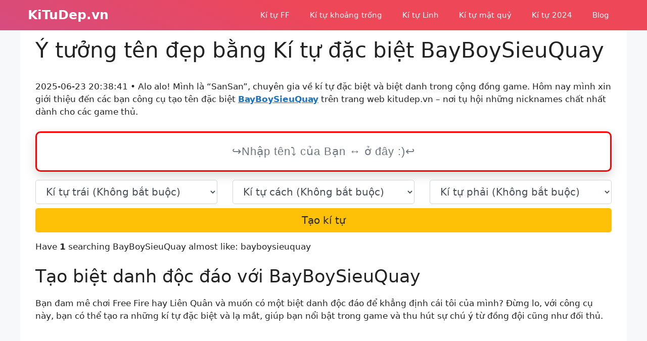

--- FILE ---
content_type: text/html; charset=UTF-8
request_url: https://kitudep.vn/bayboysieuquay
body_size: 15389
content:
<!DOCTYPE html>
<html lang="vi" prefix="og: https://ogp.me/ns#">
<head>
	<meta charset="UTF-8">
	<meta name="viewport" content="width=device-width, initial-scale=1">
<!-- Tối ưu hóa công cụ tìm kiếm bởi Rank Math - https://rankmath.com/ -->
<title>Kí tự đẹp BayBoySieuQuay: ⁴BⒶÿBσуSί3մQⓤᴀʎ☏, ☆BαⓨBŐＹSιҽuQÚคŶ︵⁹¹</title>
<meta name="description" content="Tặng bạn Kí tự đặc biệt BayBoySieuQuay ❤❤❤ tại Kitudep.vn. Sao chép kí tự BayBoySieuQuay hữu ích."/>
<meta name="robots" content="follow, index"/>
<meta property="og:locale" content="vi_VN" />
<meta property="og:type" content="article" />
<meta property="og:title" content="Kí tự đẹp BayBoySieuQuay: ⁴BⒶÿBσуSί3մQⓤᴀʎ☏, ☆BαⓨBŐＹSιҽuQÚคŶ︵⁹¹" />
<meta property="og:description" content="Tặng bạn Kí tự đặc biệt BayBoySieuQuay ❤❤❤ tại Kitudep.vn. Sao chép kí tự BayBoySieuQuay hữu ích." />
<meta property="og:site_name" content="KiTuDep.vn" />
<meta name="twitter:card" content="summary_large_image" />
<meta name="twitter:title" content="Kí tự đẹp BayBoySieuQuay: ⁴BⒶÿBσуSί3մQⓤᴀʎ☏, ☆BαⓨBŐＹSιҽuQÚคŶ︵⁹¹" />
<meta name="twitter:description" content="Tặng bạn Kí tự đặc biệt BayBoySieuQuay ❤❤❤ tại Kitudep.vn. Sao chép kí tự BayBoySieuQuay hữu ích." />
<meta name="twitter:label1" content="Thời gian để đọc" />
<meta name="twitter:data1" content="3 phút" />
<script type="application/ld+json" class="rank-math-schema">{"@context":"https://schema.org","@graph":[{"@type":["Person","Organization"],"@id":"https://kitudep.vn/#person","name":"KiTuDep.vn"},{"@type":"WebSite","@id":"https://kitudep.vn/#website","url":"https://kitudep.vn","name":"KiTuDep.vn","publisher":{"@id":"https://kitudep.vn/#person"},"inLanguage":"vi"},{"@type":"WebPage","@id":"#webpage","url":"","name":"K\u00ed t\u1ef1 \u0111\u1eb9p BayBoySieuQuay: \u2074B\u24b6\u00ffB\u03c3\u0443S\u03af3\u0574Q\u24e4\u1d00\u028e\u260f, \u2606B\u03b1\u24e8B\u0150\uff39S\u03b9\u04bduQ\u00da\u0e04\u0176\ufe35\u2079\u00b9","datePublished":"2022-10-23T10:45:48+07:00","dateModified":"2024-01-16T10:45:19+07:00","isPartOf":{"@id":"https://kitudep.vn/#website"},"inLanguage":"vi"},{"@type":"Person","@id":"https://kitudep.vn/author/kitudep","name":"kitudep","url":"https://kitudep.vn/author/kitudep","image":{"@type":"ImageObject","@id":"https://secure.gravatar.com/avatar/aa991ba736e297cb0d21fc7626037032cface42103dc6015bb81a2ac1ff2d290?s=96&amp;d=mm&amp;r=g","url":"https://secure.gravatar.com/avatar/aa991ba736e297cb0d21fc7626037032cface42103dc6015bb81a2ac1ff2d290?s=96&amp;d=mm&amp;r=g","caption":"kitudep","inLanguage":"vi"},"sameAs":["https://kitudep.vn"]},{"@type":"Article","headline":"K\u00ed t\u1ef1 \u0111\u1eb9p BayBoySieuQuay: \u2074B\u24b6\u00ffB\u03c3\u0443S\u03af3\u0574Q\u24e4\u1d00\u028e\u260f, \u2606B\u03b1\u24e8B\u0150\uff39S\u03b9\u04bduQ\u00da\u0e04\u0176\ufe35\u2079\u00b9","datePublished":"2022-10-23T10:45:48+07:00","dateModified":"2024-01-16T10:45:19+07:00","author":{"@id":"https://kitudep.vn/author/kitudep","name":"kitudep"},"publisher":{"@id":"https://kitudep.vn/#person"},"description":"T\u1eb7ng b\u1ea1n K\u00ed t\u1ef1 \u0111\u1eb7c bi\u1ec7t BayBoySieuQuay \u2764\u2764\u2764 t\u1ea1i Kitudep.vn. Sao ch\u00e9p k\u00ed t\u1ef1 BayBoySieuQuay h\u1eefu \u00edch.","name":"K\u00ed t\u1ef1 \u0111\u1eb9p BayBoySieuQuay: \u2074B\u24b6\u00ffB\u03c3\u0443S\u03af3\u0574Q\u24e4\u1d00\u028e\u260f, \u2606B\u03b1\u24e8B\u0150\uff39S\u03b9\u04bduQ\u00da\u0e04\u0176\ufe35\u2079\u00b9","@id":"#richSnippet","isPartOf":{"@id":"#webpage"},"inLanguage":"vi","mainEntityOfPage":{"@id":"#webpage"}}]}</script>
<!-- /Plugin SEO WordPress Rank Math -->

<link rel='dns-prefetch' href='//stackpath.bootstrapcdn.com' />

<link rel="alternate" type="application/rss+xml" title="Dòng thông tin KiTuDep.vn &raquo;" href="https://kitudep.vn/feed" />
<link rel="alternate" type="application/rss+xml" title="KiTuDep.vn &raquo; Dòng bình luận" href="https://kitudep.vn/comments/feed" />
<link rel="canonical" href="https://kitudep.vn">
<link rel="alternate" hreflang="vi" href="https://kitudep.vn">
<meta property="og:url" content="https://kitudep.vn"/>
<link rel="alternate" title="oNhúng (JSON)" type="application/json+oembed" href="https://kitudep.vn/wp-json/oembed/1.0/embed?url=https%3A%2F%2Fkitudep.vn%2Fgoi-y" />
<link rel="alternate" title="oNhúng (XML)" type="text/xml+oembed" href="https://kitudep.vn/wp-json/oembed/1.0/embed?url=https%3A%2F%2Fkitudep.vn%2Fgoi-y&#038;format=xml" />
<style id='wp-img-auto-sizes-contain-inline-css'>
img:is([sizes=auto i],[sizes^="auto," i]){contain-intrinsic-size:3000px 1500px}
/*# sourceURL=wp-img-auto-sizes-contain-inline-css */
</style>
<style id='wp-block-library-inline-css'>
:root{--wp-block-synced-color:#7a00df;--wp-block-synced-color--rgb:122,0,223;--wp-bound-block-color:var(--wp-block-synced-color);--wp-editor-canvas-background:#ddd;--wp-admin-theme-color:#007cba;--wp-admin-theme-color--rgb:0,124,186;--wp-admin-theme-color-darker-10:#006ba1;--wp-admin-theme-color-darker-10--rgb:0,107,160.5;--wp-admin-theme-color-darker-20:#005a87;--wp-admin-theme-color-darker-20--rgb:0,90,135;--wp-admin-border-width-focus:2px}@media (min-resolution:192dpi){:root{--wp-admin-border-width-focus:1.5px}}.wp-element-button{cursor:pointer}:root .has-very-light-gray-background-color{background-color:#eee}:root .has-very-dark-gray-background-color{background-color:#313131}:root .has-very-light-gray-color{color:#eee}:root .has-very-dark-gray-color{color:#313131}:root .has-vivid-green-cyan-to-vivid-cyan-blue-gradient-background{background:linear-gradient(135deg,#00d084,#0693e3)}:root .has-purple-crush-gradient-background{background:linear-gradient(135deg,#34e2e4,#4721fb 50%,#ab1dfe)}:root .has-hazy-dawn-gradient-background{background:linear-gradient(135deg,#faaca8,#dad0ec)}:root .has-subdued-olive-gradient-background{background:linear-gradient(135deg,#fafae1,#67a671)}:root .has-atomic-cream-gradient-background{background:linear-gradient(135deg,#fdd79a,#004a59)}:root .has-nightshade-gradient-background{background:linear-gradient(135deg,#330968,#31cdcf)}:root .has-midnight-gradient-background{background:linear-gradient(135deg,#020381,#2874fc)}:root{--wp--preset--font-size--normal:16px;--wp--preset--font-size--huge:42px}.has-regular-font-size{font-size:1em}.has-larger-font-size{font-size:2.625em}.has-normal-font-size{font-size:var(--wp--preset--font-size--normal)}.has-huge-font-size{font-size:var(--wp--preset--font-size--huge)}.has-text-align-center{text-align:center}.has-text-align-left{text-align:left}.has-text-align-right{text-align:right}.has-fit-text{white-space:nowrap!important}#end-resizable-editor-section{display:none}.aligncenter{clear:both}.items-justified-left{justify-content:flex-start}.items-justified-center{justify-content:center}.items-justified-right{justify-content:flex-end}.items-justified-space-between{justify-content:space-between}.screen-reader-text{border:0;clip-path:inset(50%);height:1px;margin:-1px;overflow:hidden;padding:0;position:absolute;width:1px;word-wrap:normal!important}.screen-reader-text:focus{background-color:#ddd;clip-path:none;color:#444;display:block;font-size:1em;height:auto;left:5px;line-height:normal;padding:15px 23px 14px;text-decoration:none;top:5px;width:auto;z-index:100000}html :where(.has-border-color){border-style:solid}html :where([style*=border-top-color]){border-top-style:solid}html :where([style*=border-right-color]){border-right-style:solid}html :where([style*=border-bottom-color]){border-bottom-style:solid}html :where([style*=border-left-color]){border-left-style:solid}html :where([style*=border-width]){border-style:solid}html :where([style*=border-top-width]){border-top-style:solid}html :where([style*=border-right-width]){border-right-style:solid}html :where([style*=border-bottom-width]){border-bottom-style:solid}html :where([style*=border-left-width]){border-left-style:solid}html :where(img[class*=wp-image-]){height:auto;max-width:100%}:where(figure){margin:0 0 1em}html :where(.is-position-sticky){--wp-admin--admin-bar--position-offset:var(--wp-admin--admin-bar--height,0px)}@media screen and (max-width:600px){html :where(.is-position-sticky){--wp-admin--admin-bar--position-offset:0px}}

/*# sourceURL=wp-block-library-inline-css */
</style><style id='wp-block-paragraph-inline-css'>
.is-small-text{font-size:.875em}.is-regular-text{font-size:1em}.is-large-text{font-size:2.25em}.is-larger-text{font-size:3em}.has-drop-cap:not(:focus):first-letter{float:left;font-size:8.4em;font-style:normal;font-weight:100;line-height:.68;margin:.05em .1em 0 0;text-transform:uppercase}body.rtl .has-drop-cap:not(:focus):first-letter{float:none;margin-left:.1em}p.has-drop-cap.has-background{overflow:hidden}:root :where(p.has-background){padding:1.25em 2.375em}:where(p.has-text-color:not(.has-link-color)) a{color:inherit}p.has-text-align-left[style*="writing-mode:vertical-lr"],p.has-text-align-right[style*="writing-mode:vertical-rl"]{rotate:180deg}
/*# sourceURL=https://kitudep.vn/wp-includes/blocks/paragraph/style.min.css */
</style>
<style id='global-styles-inline-css'>
:root{--wp--preset--aspect-ratio--square: 1;--wp--preset--aspect-ratio--4-3: 4/3;--wp--preset--aspect-ratio--3-4: 3/4;--wp--preset--aspect-ratio--3-2: 3/2;--wp--preset--aspect-ratio--2-3: 2/3;--wp--preset--aspect-ratio--16-9: 16/9;--wp--preset--aspect-ratio--9-16: 9/16;--wp--preset--color--black: #000000;--wp--preset--color--cyan-bluish-gray: #abb8c3;--wp--preset--color--white: #ffffff;--wp--preset--color--pale-pink: #f78da7;--wp--preset--color--vivid-red: #cf2e2e;--wp--preset--color--luminous-vivid-orange: #ff6900;--wp--preset--color--luminous-vivid-amber: #fcb900;--wp--preset--color--light-green-cyan: #7bdcb5;--wp--preset--color--vivid-green-cyan: #00d084;--wp--preset--color--pale-cyan-blue: #8ed1fc;--wp--preset--color--vivid-cyan-blue: #0693e3;--wp--preset--color--vivid-purple: #9b51e0;--wp--preset--color--contrast: var(--contrast);--wp--preset--color--contrast-2: var(--contrast-2);--wp--preset--color--contrast-3: var(--contrast-3);--wp--preset--color--base: var(--base);--wp--preset--color--base-2: var(--base-2);--wp--preset--color--base-3: var(--base-3);--wp--preset--color--accent: var(--accent);--wp--preset--gradient--vivid-cyan-blue-to-vivid-purple: linear-gradient(135deg,rgb(6,147,227) 0%,rgb(155,81,224) 100%);--wp--preset--gradient--light-green-cyan-to-vivid-green-cyan: linear-gradient(135deg,rgb(122,220,180) 0%,rgb(0,208,130) 100%);--wp--preset--gradient--luminous-vivid-amber-to-luminous-vivid-orange: linear-gradient(135deg,rgb(252,185,0) 0%,rgb(255,105,0) 100%);--wp--preset--gradient--luminous-vivid-orange-to-vivid-red: linear-gradient(135deg,rgb(255,105,0) 0%,rgb(207,46,46) 100%);--wp--preset--gradient--very-light-gray-to-cyan-bluish-gray: linear-gradient(135deg,rgb(238,238,238) 0%,rgb(169,184,195) 100%);--wp--preset--gradient--cool-to-warm-spectrum: linear-gradient(135deg,rgb(74,234,220) 0%,rgb(151,120,209) 20%,rgb(207,42,186) 40%,rgb(238,44,130) 60%,rgb(251,105,98) 80%,rgb(254,248,76) 100%);--wp--preset--gradient--blush-light-purple: linear-gradient(135deg,rgb(255,206,236) 0%,rgb(152,150,240) 100%);--wp--preset--gradient--blush-bordeaux: linear-gradient(135deg,rgb(254,205,165) 0%,rgb(254,45,45) 50%,rgb(107,0,62) 100%);--wp--preset--gradient--luminous-dusk: linear-gradient(135deg,rgb(255,203,112) 0%,rgb(199,81,192) 50%,rgb(65,88,208) 100%);--wp--preset--gradient--pale-ocean: linear-gradient(135deg,rgb(255,245,203) 0%,rgb(182,227,212) 50%,rgb(51,167,181) 100%);--wp--preset--gradient--electric-grass: linear-gradient(135deg,rgb(202,248,128) 0%,rgb(113,206,126) 100%);--wp--preset--gradient--midnight: linear-gradient(135deg,rgb(2,3,129) 0%,rgb(40,116,252) 100%);--wp--preset--font-size--small: 13px;--wp--preset--font-size--medium: 20px;--wp--preset--font-size--large: 36px;--wp--preset--font-size--x-large: 42px;--wp--preset--spacing--20: 0.44rem;--wp--preset--spacing--30: 0.67rem;--wp--preset--spacing--40: 1rem;--wp--preset--spacing--50: 1.5rem;--wp--preset--spacing--60: 2.25rem;--wp--preset--spacing--70: 3.38rem;--wp--preset--spacing--80: 5.06rem;--wp--preset--shadow--natural: 6px 6px 9px rgba(0, 0, 0, 0.2);--wp--preset--shadow--deep: 12px 12px 50px rgba(0, 0, 0, 0.4);--wp--preset--shadow--sharp: 6px 6px 0px rgba(0, 0, 0, 0.2);--wp--preset--shadow--outlined: 6px 6px 0px -3px rgb(255, 255, 255), 6px 6px rgb(0, 0, 0);--wp--preset--shadow--crisp: 6px 6px 0px rgb(0, 0, 0);}:where(.is-layout-flex){gap: 0.5em;}:where(.is-layout-grid){gap: 0.5em;}body .is-layout-flex{display: flex;}.is-layout-flex{flex-wrap: wrap;align-items: center;}.is-layout-flex > :is(*, div){margin: 0;}body .is-layout-grid{display: grid;}.is-layout-grid > :is(*, div){margin: 0;}:where(.wp-block-columns.is-layout-flex){gap: 2em;}:where(.wp-block-columns.is-layout-grid){gap: 2em;}:where(.wp-block-post-template.is-layout-flex){gap: 1.25em;}:where(.wp-block-post-template.is-layout-grid){gap: 1.25em;}.has-black-color{color: var(--wp--preset--color--black) !important;}.has-cyan-bluish-gray-color{color: var(--wp--preset--color--cyan-bluish-gray) !important;}.has-white-color{color: var(--wp--preset--color--white) !important;}.has-pale-pink-color{color: var(--wp--preset--color--pale-pink) !important;}.has-vivid-red-color{color: var(--wp--preset--color--vivid-red) !important;}.has-luminous-vivid-orange-color{color: var(--wp--preset--color--luminous-vivid-orange) !important;}.has-luminous-vivid-amber-color{color: var(--wp--preset--color--luminous-vivid-amber) !important;}.has-light-green-cyan-color{color: var(--wp--preset--color--light-green-cyan) !important;}.has-vivid-green-cyan-color{color: var(--wp--preset--color--vivid-green-cyan) !important;}.has-pale-cyan-blue-color{color: var(--wp--preset--color--pale-cyan-blue) !important;}.has-vivid-cyan-blue-color{color: var(--wp--preset--color--vivid-cyan-blue) !important;}.has-vivid-purple-color{color: var(--wp--preset--color--vivid-purple) !important;}.has-black-background-color{background-color: var(--wp--preset--color--black) !important;}.has-cyan-bluish-gray-background-color{background-color: var(--wp--preset--color--cyan-bluish-gray) !important;}.has-white-background-color{background-color: var(--wp--preset--color--white) !important;}.has-pale-pink-background-color{background-color: var(--wp--preset--color--pale-pink) !important;}.has-vivid-red-background-color{background-color: var(--wp--preset--color--vivid-red) !important;}.has-luminous-vivid-orange-background-color{background-color: var(--wp--preset--color--luminous-vivid-orange) !important;}.has-luminous-vivid-amber-background-color{background-color: var(--wp--preset--color--luminous-vivid-amber) !important;}.has-light-green-cyan-background-color{background-color: var(--wp--preset--color--light-green-cyan) !important;}.has-vivid-green-cyan-background-color{background-color: var(--wp--preset--color--vivid-green-cyan) !important;}.has-pale-cyan-blue-background-color{background-color: var(--wp--preset--color--pale-cyan-blue) !important;}.has-vivid-cyan-blue-background-color{background-color: var(--wp--preset--color--vivid-cyan-blue) !important;}.has-vivid-purple-background-color{background-color: var(--wp--preset--color--vivid-purple) !important;}.has-black-border-color{border-color: var(--wp--preset--color--black) !important;}.has-cyan-bluish-gray-border-color{border-color: var(--wp--preset--color--cyan-bluish-gray) !important;}.has-white-border-color{border-color: var(--wp--preset--color--white) !important;}.has-pale-pink-border-color{border-color: var(--wp--preset--color--pale-pink) !important;}.has-vivid-red-border-color{border-color: var(--wp--preset--color--vivid-red) !important;}.has-luminous-vivid-orange-border-color{border-color: var(--wp--preset--color--luminous-vivid-orange) !important;}.has-luminous-vivid-amber-border-color{border-color: var(--wp--preset--color--luminous-vivid-amber) !important;}.has-light-green-cyan-border-color{border-color: var(--wp--preset--color--light-green-cyan) !important;}.has-vivid-green-cyan-border-color{border-color: var(--wp--preset--color--vivid-green-cyan) !important;}.has-pale-cyan-blue-border-color{border-color: var(--wp--preset--color--pale-cyan-blue) !important;}.has-vivid-cyan-blue-border-color{border-color: var(--wp--preset--color--vivid-cyan-blue) !important;}.has-vivid-purple-border-color{border-color: var(--wp--preset--color--vivid-purple) !important;}.has-vivid-cyan-blue-to-vivid-purple-gradient-background{background: var(--wp--preset--gradient--vivid-cyan-blue-to-vivid-purple) !important;}.has-light-green-cyan-to-vivid-green-cyan-gradient-background{background: var(--wp--preset--gradient--light-green-cyan-to-vivid-green-cyan) !important;}.has-luminous-vivid-amber-to-luminous-vivid-orange-gradient-background{background: var(--wp--preset--gradient--luminous-vivid-amber-to-luminous-vivid-orange) !important;}.has-luminous-vivid-orange-to-vivid-red-gradient-background{background: var(--wp--preset--gradient--luminous-vivid-orange-to-vivid-red) !important;}.has-very-light-gray-to-cyan-bluish-gray-gradient-background{background: var(--wp--preset--gradient--very-light-gray-to-cyan-bluish-gray) !important;}.has-cool-to-warm-spectrum-gradient-background{background: var(--wp--preset--gradient--cool-to-warm-spectrum) !important;}.has-blush-light-purple-gradient-background{background: var(--wp--preset--gradient--blush-light-purple) !important;}.has-blush-bordeaux-gradient-background{background: var(--wp--preset--gradient--blush-bordeaux) !important;}.has-luminous-dusk-gradient-background{background: var(--wp--preset--gradient--luminous-dusk) !important;}.has-pale-ocean-gradient-background{background: var(--wp--preset--gradient--pale-ocean) !important;}.has-electric-grass-gradient-background{background: var(--wp--preset--gradient--electric-grass) !important;}.has-midnight-gradient-background{background: var(--wp--preset--gradient--midnight) !important;}.has-small-font-size{font-size: var(--wp--preset--font-size--small) !important;}.has-medium-font-size{font-size: var(--wp--preset--font-size--medium) !important;}.has-large-font-size{font-size: var(--wp--preset--font-size--large) !important;}.has-x-large-font-size{font-size: var(--wp--preset--font-size--x-large) !important;}
/*# sourceURL=global-styles-inline-css */
</style>

<style id='classic-theme-styles-inline-css'>
/*! This file is auto-generated */
.wp-block-button__link{color:#fff;background-color:#32373c;border-radius:9999px;box-shadow:none;text-decoration:none;padding:calc(.667em + 2px) calc(1.333em + 2px);font-size:1.125em}.wp-block-file__button{background:#32373c;color:#fff;text-decoration:none}
/*# sourceURL=/wp-includes/css/classic-themes.min.css */
</style>
<link rel='stylesheet' id='nickname-theme-css' href='https://kitudep.vn/wp-content/plugins/nicknames/assets/nickname.css?ver=1.0.6.9.5.1' media='all' />
<link rel='stylesheet' id='nickname-style-css' href='https://kitudep.vn/wp-content/plugins/nicknames/themes/full-custom/style.css?ver=1.0.6.9.5.1' media='all' />
<link rel='stylesheet' id='bootstrap4-css' href='https://stackpath.bootstrapcdn.com/bootstrap/4.1.1/css/bootstrap.min.css?ver=6.9' media='all' />
<link rel='stylesheet' id='generate-widget-areas-css' href='https://kitudep.vn/wp-content/themes/generatepress/assets/css/components/widget-areas.min.css?ver=3.3.0' media='all' />
<link rel='stylesheet' id='generate-style-css' href='https://kitudep.vn/wp-content/themes/generatepress/assets/css/main.min.css?ver=3.3.0' media='all' />
<style id='generate-style-inline-css'>
body{background-color:var(--base-2);color:var(--contrast);}a{color:var(--accent);}a{text-decoration:underline;}.entry-title a, .site-branding a, a.button, .wp-block-button__link, .main-navigation a{text-decoration:none;}a:hover, a:focus, a:active{color:var(--contrast);}.wp-block-group__inner-container{max-width:1200px;margin-left:auto;margin-right:auto;}:root{--contrast:#222222;--contrast-2:#575760;--contrast-3:#b2b2be;--base:#f0f0f0;--base-2:#f7f8f9;--base-3:#ffffff;--accent:#1e73be;}:root .has-contrast-color{color:var(--contrast);}:root .has-contrast-background-color{background-color:var(--contrast);}:root .has-contrast-2-color{color:var(--contrast-2);}:root .has-contrast-2-background-color{background-color:var(--contrast-2);}:root .has-contrast-3-color{color:var(--contrast-3);}:root .has-contrast-3-background-color{background-color:var(--contrast-3);}:root .has-base-color{color:var(--base);}:root .has-base-background-color{background-color:var(--base);}:root .has-base-2-color{color:var(--base-2);}:root .has-base-2-background-color{background-color:var(--base-2);}:root .has-base-3-color{color:var(--base-3);}:root .has-base-3-background-color{background-color:var(--base-3);}:root .has-accent-color{color:var(--accent);}:root .has-accent-background-color{background-color:var(--accent);}.top-bar{background-color:#636363;color:#ffffff;}.top-bar a{color:#ffffff;}.top-bar a:hover{color:#303030;}.site-header{background-color:var(--base-3);}.main-title a,.main-title a:hover{color:var(--base-3);}.site-description{color:var(--contrast-2);}.main-navigation,.main-navigation ul ul{background-color:rgba(255,255,255,0);}.main-navigation .main-nav ul li a, .main-navigation .menu-toggle, .main-navigation .menu-bar-items{color:var(--base-3);}.main-navigation .main-nav ul li:not([class*="current-menu-"]):hover > a, .main-navigation .main-nav ul li:not([class*="current-menu-"]):focus > a, .main-navigation .main-nav ul li.sfHover:not([class*="current-menu-"]) > a, .main-navigation .menu-bar-item:hover > a, .main-navigation .menu-bar-item.sfHover > a{color:var(--base-3);}button.menu-toggle:hover,button.menu-toggle:focus{color:var(--base-3);}.main-navigation .main-nav ul li[class*="current-menu-"] > a{color:var(--base-3);}.navigation-search input[type="search"],.navigation-search input[type="search"]:active, .navigation-search input[type="search"]:focus, .main-navigation .main-nav ul li.search-item.active > a, .main-navigation .menu-bar-items .search-item.active > a{color:var(--base-3);}.main-navigation ul ul{background-color:var(--base);}.separate-containers .inside-article, .separate-containers .comments-area, .separate-containers .page-header, .one-container .container, .separate-containers .paging-navigation, .inside-page-header{background-color:var(--base-3);}.entry-title a{color:var(--contrast);}.entry-title a:hover{color:var(--contrast-2);}.entry-meta{color:var(--contrast-2);}.sidebar .widget{background-color:var(--base-3);}.footer-widgets{background-color:var(--base-3);}.site-info{color:var(--base-3);background-color:var(--contrast-3);}.site-info a{color:var(--base-3);}input[type="text"],input[type="email"],input[type="url"],input[type="password"],input[type="search"],input[type="tel"],input[type="number"],textarea,select{color:var(--contrast);background-color:var(--base-2);border-color:var(--base);}input[type="text"]:focus,input[type="email"]:focus,input[type="url"]:focus,input[type="password"]:focus,input[type="search"]:focus,input[type="tel"]:focus,input[type="number"]:focus,textarea:focus,select:focus{color:var(--contrast);background-color:var(--base-2);border-color:var(--contrast-3);}button,html input[type="button"],input[type="reset"],input[type="submit"],a.button,a.wp-block-button__link:not(.has-background){color:#ffffff;background-color:#55555e;}button:hover,html input[type="button"]:hover,input[type="reset"]:hover,input[type="submit"]:hover,a.button:hover,button:focus,html input[type="button"]:focus,input[type="reset"]:focus,input[type="submit"]:focus,a.button:focus,a.wp-block-button__link:not(.has-background):active,a.wp-block-button__link:not(.has-background):focus,a.wp-block-button__link:not(.has-background):hover{color:#ffffff;background-color:#3f4047;}a.generate-back-to-top{background-color:rgba( 0,0,0,0.4 );color:#ffffff;}a.generate-back-to-top:hover,a.generate-back-to-top:focus{background-color:rgba( 0,0,0,0.6 );color:#ffffff;}:root{--gp-search-modal-bg-color:var(--base-3);--gp-search-modal-text-color:var(--contrast);--gp-search-modal-overlay-bg-color:rgba(0,0,0,0.2);}@media (max-width: 768px){.main-navigation .menu-bar-item:hover > a, .main-navigation .menu-bar-item.sfHover > a{background:none;color:var(--base-3);}}.inside-header{padding:0px 15px 0px 15px;}.nav-below-header .main-navigation .inside-navigation.grid-container, .nav-above-header .main-navigation .inside-navigation.grid-container{padding:0px 5px 0px 5px;}.separate-containers .inside-article, .separate-containers .comments-area, .separate-containers .page-header, .separate-containers .paging-navigation, .one-container .site-content, .inside-page-header{padding:15px;}.site-main .wp-block-group__inner-container{padding:15px;}.separate-containers .paging-navigation{padding-top:20px;padding-bottom:20px;}.entry-content .alignwide, body:not(.no-sidebar) .entry-content .alignfull{margin-left:-15px;width:calc(100% + 30px);max-width:calc(100% + 30px);}.one-container.right-sidebar .site-main,.one-container.both-right .site-main{margin-right:15px;}.one-container.left-sidebar .site-main,.one-container.both-left .site-main{margin-left:15px;}.one-container.both-sidebars .site-main{margin:0px 15px 0px 15px;}.one-container.archive .post:not(:last-child):not(.is-loop-template-item), .one-container.blog .post:not(:last-child):not(.is-loop-template-item){padding-bottom:15px;}.rtl .menu-item-has-children .dropdown-menu-toggle{padding-left:20px;}.rtl .main-navigation .main-nav ul li.menu-item-has-children > a{padding-right:20px;}.widget-area .widget{padding:15px;}.footer-widgets-container{padding:15px;}.inside-site-info{padding:15px;}@media (max-width:768px){.separate-containers .inside-article, .separate-containers .comments-area, .separate-containers .page-header, .separate-containers .paging-navigation, .one-container .site-content, .inside-page-header{padding:0px;}.site-main .wp-block-group__inner-container{padding:0px;}.inside-top-bar{padding-right:30px;padding-left:30px;}.inside-header{padding-right:30px;padding-left:30px;}.widget-area .widget{padding-top:30px;padding-right:30px;padding-bottom:30px;padding-left:30px;}.footer-widgets-container{padding-top:30px;padding-right:30px;padding-bottom:30px;padding-left:30px;}.inside-site-info{padding-right:30px;padding-left:30px;}.entry-content .alignwide, body:not(.no-sidebar) .entry-content .alignfull{margin-left:-0px;width:calc(100% + 0px);max-width:calc(100% + 0px);}.one-container .site-main .paging-navigation{margin-bottom:20px;}}/* End cached CSS */.is-right-sidebar{width:30%;}.is-left-sidebar{width:30%;}.site-content .content-area{width:100%;}@media (max-width: 768px){.main-navigation .menu-toggle,.sidebar-nav-mobile:not(#sticky-placeholder){display:block;}.main-navigation ul,.gen-sidebar-nav,.main-navigation:not(.slideout-navigation):not(.toggled) .main-nav > ul,.has-inline-mobile-toggle #site-navigation .inside-navigation > *:not(.navigation-search):not(.main-nav){display:none;}.nav-align-right .inside-navigation,.nav-align-center .inside-navigation{justify-content:space-between;}.has-inline-mobile-toggle .mobile-menu-control-wrapper{display:flex;flex-wrap:wrap;}.has-inline-mobile-toggle .inside-header{flex-direction:row;text-align:left;flex-wrap:wrap;}.has-inline-mobile-toggle .header-widget,.has-inline-mobile-toggle #site-navigation{flex-basis:100%;}.nav-float-left .has-inline-mobile-toggle #site-navigation{order:10;}}
.dynamic-author-image-rounded{border-radius:100%;}.dynamic-featured-image, .dynamic-author-image{vertical-align:middle;}.one-container.blog .dynamic-content-template:not(:last-child), .one-container.archive .dynamic-content-template:not(:last-child){padding-bottom:0px;}.dynamic-entry-excerpt > p:last-child{margin-bottom:0px;}
/*# sourceURL=generate-style-inline-css */
</style>
<link rel='stylesheet' id='generate-offside-css' href='https://kitudep.vn/wp-content/plugins/gp-premium/menu-plus/functions/css/offside.min.css?ver=2.1.2' media='all' />
<style id='generate-offside-inline-css'>
.slideout-navigation, .slideout-navigation a{color:var(--base-3);}.slideout-navigation button.slideout-exit{color:var(--base-3);padding-left:20px;padding-right:20px;}.slide-opened nav.toggled .menu-toggle:before{display:none;}@media (max-width: 768px){.menu-bar-item.slideout-toggle{display:none;}}
/*# sourceURL=generate-offside-inline-css */
</style>
<script src="https://kitudep.vn/wp-includes/js/jquery/jquery.min.js?ver=3.7.1" id="jquery-core-js"></script>
<script src="https://kitudep.vn/wp-includes/js/jquery/jquery-migrate.min.js?ver=3.4.1" id="jquery-migrate-js"></script>
<link rel="https://api.w.org/" href="https://kitudep.vn/wp-json/" /><link rel="alternate" title="JSON" type="application/json" href="https://kitudep.vn/wp-json/wp/v2/pages/18" /><link rel="EditURI" type="application/rsd+xml" title="RSD" href="https://kitudep.vn/xmlrpc.php?rsd" />
<meta name="generator" content="WordPress 6.9" />
<!-- HFCM by 99 Robots - Snippet # 1: GA -->
<!-- Google tag (gtag.js) -->
<script async src="https://www.googletagmanager.com/gtag/js?id=UA-250402501-1"></script>
<script>
  window.dataLayer = window.dataLayer || [];
  function gtag(){dataLayer.push(arguments);}
  gtag('js', new Date());

  gtag('config', 'UA-250402501-1');
</script>
<!-- /end HFCM by 99 Robots -->
<link rel="icon" href="https://kitudep.vn/wp-content/uploads/2022/10/favicon.png" sizes="32x32" />
<link rel="icon" href="https://kitudep.vn/wp-content/uploads/2022/10/favicon.png" sizes="192x192" />
<link rel="apple-touch-icon" href="https://kitudep.vn/wp-content/uploads/2022/10/favicon.png" />
<meta name="msapplication-TileImage" content="https://kitudep.vn/wp-content/uploads/2022/10/favicon.png" />
		<style id="wp-custom-css">
			.site-header,.slideout-navigation.offside.is-open{
		background-image: linear-gradient(25deg,#d64c7f,#ee4758 50%);
}
input#text_letters{
	  width: 100%;
    height: 80px;
    padding: 0.6em 0;
    outline: 0;
    -webkit-box-sizing: border-box;
    -moz-box-sizing: border-box;
    box-sizing: border-box;
    border: none;
    letter-spacing: .02em;
    line-height: 1.4;
    margin-bottom: 0;
    display: block;
    text-align: center;
    font-size: 22px;
    font-weight: 400;
    font-family: sans-serif;
    letter-spacing: 1px;
    border-radius: 10px;
    background: #fff;
    box-shadow: 0 8px 20px 0 rgb(0 0 0 / 15%);
		border:3px solid #f00;
}
#menu-social{
	display: -webkit-box !important;
    display: -ms-flexbox !important;
    display: flex !important;
	-ms-flex-pack: center!important;
    justify-content: center!important;
}
#menu-social li{
	font-style: normal;
    font-weight: normal;
    font-size: 13px;
    line-height: 18px;
    text-align: center;
    text-transform: uppercase;
    color: #009B3A;
	    padding: 0.5rem 1rem;
}
.footer-widgets .widget {
    margin-bottom: 15px;
}		</style>
		</head>

<body data-rsssl=1 class="wp-singular page-template-default page page-id-18 wp-embed-responsive wp-theme-generatepress post-image-aligned-center slideout-enabled slideout-mobile sticky-menu-fade no-sidebar nav-float-right one-container header-aligned-left dropdown-hover" itemtype="https://schema.org/WebPage" itemscope>
	<a class="screen-reader-text skip-link" href="#content" title="Chuyển đến nội dung">Chuyển đến nội dung</a>		<header class="site-header has-inline-mobile-toggle" id="masthead" aria-label="Trang"  itemtype="https://schema.org/WPHeader" itemscope>
			<div class="inside-header grid-container">
				<div class="site-branding">
						<p class="main-title" itemprop="headline">
					<a href="https://kitudep.vn/" rel="home">
						KiTuDep.vn
					</a>
				</p>
						
					</div>	<nav class="main-navigation mobile-menu-control-wrapper" id="mobile-menu-control-wrapper" aria-label="Bật tắt mobile">
		<div class="menu-bar-items"></div>		<button data-nav="site-navigation" class="menu-toggle" aria-controls="primary-menu" aria-expanded="false">
			<span class="gp-icon icon-menu-bars"><svg viewBox="0 0 512 512" aria-hidden="true" xmlns="http://www.w3.org/2000/svg" width="1em" height="1em"><path d="M0 96c0-13.255 10.745-24 24-24h464c13.255 0 24 10.745 24 24s-10.745 24-24 24H24c-13.255 0-24-10.745-24-24zm0 160c0-13.255 10.745-24 24-24h464c13.255 0 24 10.745 24 24s-10.745 24-24 24H24c-13.255 0-24-10.745-24-24zm0 160c0-13.255 10.745-24 24-24h464c13.255 0 24 10.745 24 24s-10.745 24-24 24H24c-13.255 0-24-10.745-24-24z" /></svg><svg viewBox="0 0 512 512" aria-hidden="true" xmlns="http://www.w3.org/2000/svg" width="1em" height="1em"><path d="M71.029 71.029c9.373-9.372 24.569-9.372 33.942 0L256 222.059l151.029-151.03c9.373-9.372 24.569-9.372 33.942 0 9.372 9.373 9.372 24.569 0 33.942L289.941 256l151.03 151.029c9.372 9.373 9.372 24.569 0 33.942-9.373 9.372-24.569 9.372-33.942 0L256 289.941l-151.029 151.03c-9.373 9.372-24.569 9.372-33.942 0-9.372-9.373-9.372-24.569 0-33.942L222.059 256 71.029 104.971c-9.372-9.373-9.372-24.569 0-33.942z" /></svg></span><span class="screen-reader-text">Menu</span>		</button>
	</nav>
			<nav class="main-navigation has-menu-bar-items sub-menu-right" id="site-navigation" aria-label="Chính"  itemtype="https://schema.org/SiteNavigationElement" itemscope>
			<div class="inside-navigation grid-container">
								<button class="menu-toggle" aria-controls="primary-menu" aria-expanded="false">
					<span class="gp-icon icon-menu-bars"><svg viewBox="0 0 512 512" aria-hidden="true" xmlns="http://www.w3.org/2000/svg" width="1em" height="1em"><path d="M0 96c0-13.255 10.745-24 24-24h464c13.255 0 24 10.745 24 24s-10.745 24-24 24H24c-13.255 0-24-10.745-24-24zm0 160c0-13.255 10.745-24 24-24h464c13.255 0 24 10.745 24 24s-10.745 24-24 24H24c-13.255 0-24-10.745-24-24zm0 160c0-13.255 10.745-24 24-24h464c13.255 0 24 10.745 24 24s-10.745 24-24 24H24c-13.255 0-24-10.745-24-24z" /></svg><svg viewBox="0 0 512 512" aria-hidden="true" xmlns="http://www.w3.org/2000/svg" width="1em" height="1em"><path d="M71.029 71.029c9.373-9.372 24.569-9.372 33.942 0L256 222.059l151.029-151.03c9.373-9.372 24.569-9.372 33.942 0 9.372 9.373 9.372 24.569 0 33.942L289.941 256l151.03 151.029c9.372 9.373 9.372 24.569 0 33.942-9.373 9.372-24.569 9.372-33.942 0L256 289.941l-151.029 151.03c-9.373 9.372-24.569 9.372-33.942 0-9.372-9.373-9.372-24.569 0-33.942L222.059 256 71.029 104.971c-9.372-9.373-9.372-24.569 0-33.942z" /></svg></span><span class="screen-reader-text">Menu</span>				</button>
				<div id="primary-menu" class="main-nav"><ul id="menu-main-menu" class=" menu sf-menu"><li id="menu-item-54" class="menu-item menu-item-type-custom menu-item-object-custom menu-item-54"><a href="https://kitudep.vn/ff">Kí tự FF</a></li>
<li id="menu-item-56" class="menu-item menu-item-type-custom menu-item-object-custom menu-item-56"><a href="https://kitudep.vn/khoang-trong">Kí tự khoảng trống</a></li>
<li id="menu-item-55" class="menu-item menu-item-type-custom menu-item-object-custom menu-item-55"><a href="https://kitudep.vn/linh">Kí tự Linh</a></li>
<li id="menu-item-53" class="menu-item menu-item-type-custom menu-item-object-custom menu-item-53"><a href="https://kitudep.vn/mat-quy">Kí tự mặt quỷ</a></li>
<li id="menu-item-57" class="menu-item menu-item-type-custom menu-item-object-custom menu-item-57"><a href="https://kitudep.vn/2024">Kí tự 2024</a></li>
<li id="menu-item-52" class="menu-item menu-item-type-taxonomy menu-item-object-category menu-item-52"><a href="https://kitudep.vn/blog">Blog</a></li>
</ul></div><div class="menu-bar-items"></div>			</div>
		</nav>
					</div>
		</header>
		
	<div class="site grid-container container hfeed" id="page">
				<div class="site-content" id="content">
			
	<div class="content-area" id="primary">
		<main class="site-main" id="main">
			
<article id="post-18" class="post-18 page type-page status-publish" itemtype="https://schema.org/CreativeWork" itemscope>
	<div class="inside-article">
		
			<header class="entry-header" aria-label="Nội dung">
				<h1 class="entry-title" itemprop="headline">Ý tưởng tên đẹp bằng Kí tự đặc biệt BayBoySieuQuay</h1>			</header>

			
		<div class="entry-content" itemprop="text">
			
<p>2025-06-23 20:38:41 • Alo alo! Mình là &#8220;SanSan&#8221;, chuyên gia về kí tự đặc biệt và biệt danh trong cộng đồng game. Hôm nay mình xin giới thiệu đến các bạn công cụ tạo tên đặc biệt <strong><a href="https://kitudep.vn/bayboysieuquay">BayBoySieuQuay</a></strong> trên trang web kitudep.vn &#8211; nơi tụ hội những nicknames chất nhất dành cho các game thủ.</p>



<div class="my-3" id="boxGeneratorName">
                <form id="data_form_text_generator" onsubmit="return false">
                    <input type="text" name="text_normal" id="text_letters" class="form-control form-control-lg search my-3" placeholder="↪Nhập tên⤵ của Bạn ↔ ở đây :)↩" value="">
                    <div class="row text-center">
                        <div class="col-12 col-md-4 mb-1">
                            <select id="text_first" name="text_first" class="form-control form-control-lg btn-rounded" aria-label="text_first">
                            </select>
                        </div>
                        <div class="col-12 col-md-4 mb-1">
                            <select id="text_space" aria-label="text_space" name="text_space" class="form-control form-control-lg btn-rounded">
                            </select>
                        </div>
                        <div class="col-12 col-md-4 mb-1">
                            <select id="text_last" aria-label="text_last" name="text_last" class="form-control form-control-lg btn-rounded">
                            </select>
                        </div>
                    </div>
                    <button type="button" class="btn btn-warning btn-rounded btn-lg btn-block my-1 btnTextGenerator">Tạo kí tự</button>
                    <input type="hidden" id="nameslug" name="nameslug" value="bayboysieuquay"/>
                    <input type="hidden" id="href_redirect" value="aHR0cHM6Ly93d3cuZ29vZ2xlLmNvbS9zZWFyY2g/cT1raXR1ZGVwLnZu"/>
                    <script type="text/javascript">
                        var text_copy = "Đã sao chép...";
                    </script>
                </form>
            </div><div id="symbol_text_generator" class="my-3 www-kitudep-vn text-center"></div>


<p>Have <strong>1</strong> searching BayBoySieuQuay almost like: bayboysieuquay</p>



<h2>Tạo biệt danh độc đáo với BayBoySieuQuay</h2>
<p>Bạn đam mê chơi Free Fire hay Liên Quân và muốn có một biệt danh độc đáo để khẳng định cái tôi của mình? Đừng lo, với công cụ này, bạn có thể tạo ra những kí tự đặc biệt và lạ mắt, giúp bạn nổi bật trong game và thu hút sự chú ý từ đồng đội cũng như đối thủ.</p>



<div class="row"><div class="col-12"><div id="cloud_wrapper" class="mb_5_pt text-center">
		 						<canvas id="nf_cloud" width="556" height="556" style="max-width: 100%;"></canvas>
		                        	<script>
									    function initCloud(){
									        var nn_cloud = document.getElementById('nf_cloud');
									        var wr_wth = document.getElementById('cloud_wrapper').offsetWidth;
									        //if(wr_wth > 800 || wr_wth < 100) { wr_wth = 400;}
									        //nn_cloud.setAttribute('width', wr_wth);
									        WordCloud(nn_cloud, {
									            list: [["BayBoySieuQuay",0],],
									            weightFactor: function (size) {return Math.random() * 6 * size;},
									            color: function (word, weight) {
									                var rrr = Math.floor(Math.random() * 180) + 25 ;
									                var ggg = Math.floor(Math.random() * 184) + 25 ;
									                var bbb = Math.floor(Math.random() * 254) + 25 ;
									                return "rgb(" + rrr + ", " + ggg + ", " + bbb + ")";
									            },
									            minSize: 8, drawOutOfBound: true, gridSize: 2
									        });
									    }
								</script>
							</div></div></div>



    <div class="col-12">
    	<div class="my-3 text-center">
			<div id="reputation_block" class="d-inline-block ml-2">
        		<span onclick="voteReputation(this, '6089a0f8ad596c37251683e3', 'like_name', '')" class="btn btn-primary btn-sm">
        			<i class="fa nfi-th-u fas fa-thumbs-up"></i> &nbsp;
        			<span class="badge badge-primary badge-pill">0</span>
        		</span>
        		<span onclick="voteReputation(this, '6089a0f8ad596c37251683e3', 'dislike_name', '')" class="btn btn-secondary btn-sm">
        			<i class="fa nfi-th-d fas fa-thumbs-down"></i> &nbsp;
        			<span class="badge badge-primary badge-pill">0</span>
        		</span>
    		</div>
    	</div>
	</div>



	    <div class="col-12">
        	
	    	<div class="my-3 text-center">
				<div id="vote_male_female_block" class="d-inline-block ml-2">
            		<span onclick="sendBoyGirl(this, '6089a0f8ad596c37251683e3', 'male')" class="btn btn-lg">
            			<img decoding="async" src="/wp-content/plugins/nicknames/themes/full-custom/images/boy.svg">
            			<span class="badge badge-primary badge-pill">0</span>
            		</span>
            		<span onclick="sendBoyGirl(this, '6089a0f8ad596c37251683e3', 'female')" class="btn btn-lg">
            			<img decoding="async" src="/wp-content/plugins/nicknames/themes/full-custom/images/girl.svg">
            			<span class="badge badge-primary badge-pill">0</span>
            		</span>
        		</div>
        	</div>
    	</div>



<h2>Cùng khám phá danh sách tên BayBoySieuQuay đẹp</h2>
<p>Đừng bỏ qua danh sách các tên BayBoySieuQuay đẹp và ý nghĩa từ chuyên trang <strong><a href="https://kitudep.vn">kí tự đặc biệt</a></strong> KiTuDEP.vn đã sưu tầm cho bạn. Từ những tên có sức mạnh, tinh thần chiến đấu đến những tên mang ý nghĩa sâu sắc, bạn sẽ tìm thấy lựa chọn hoàn hảo cho nhân vật của mình.</p>



<div class="row nicknameListPage"></div>



<h2>Gợi ý các kí tự BayBoySieuQuay thú vị khác</h2>
<p>Bạn đã sử dụng hết sự sáng tạo của mình để tạo ra biệt danh độc đáo với BayBoySieuQuay? Đừng lo, chúng tôi có những gợi ý kí tự thú vị và độc đáo khác cho bạn khám phá. Hãy để sự khác biệt của bạn hiện lên trong game!</p>







<h2>Đánh giá sự phổ biến của kí tự BayBoySieuQuay</h2>
<p>Bạn muốn biết xem kí tự BayBoySieuQuay có phổ biến và được ưa chuộng trong cộng đồng game không? Hãy khám phá bài đánh giá về sự phổ biến của chúng, từ đó bạn có thể chọn lựa biệt danh phù hợp và tham gia vào cộng đồng game một cách tự tin.</p>




<ul>
<li>Tổng số biệt danh BayBoySieuQuay: 0</li>
<li>Lượt xem: 1339</li>
<li>Cập nhật lúc: 2025-06-23 20:38:41</li>
<li>Cập nhật bởi: <a rel="nofollow" target="_blank" href="https://kitudep.vn/author/kitudep" title="kitudep">kitudep</a></li>
<li>Mã MD5: 20ec19843bfbfef945a3a368c2725142</li>
</ul>




<h2>Chia sẻ kí tự BayBoySieuQuay</h2>
<p>Hãy chia sẻ trang này với bạn bè và gia đình của bạn để cùng nhau tạo ra những biệt danh độc đáo và tận hưởng những trận đấu sôi động trong game nhé!</p>



<div class="input-group my-3">
	  <input type="hidden" class="add_nickname_slug" value="bayboysieuquay">
	  <input type="text" class="form-control m-0 p-1 add_nickname_text bg-white" placeholder="Nhập nickname của bạn">
	  <div class="input-group-append">
	    <button class="btn btn-primary btn-block add_nickname_action" type="button">Khoe ngay</button>
	  </div>
	</div>
	<script type="text/javascript">
		var keyIdeas = "BayBoySieuQuay", slugkey = "bayboysieuquay", ideas_text = "kí tự", hlang = "";
		var cdn_images = "", domainname = "kitudep.vn";
		jQuery(document).ready(function() {
			QueryKeyword(slugkey,ideas_text +" "+ keyIdeas, hlang);
			
		});
	</script>



<h2>Chia sẻ trang này</h2>
<p>Hãy chia sẻ trang này với bạn bè và người thân để họ cũng có thể khám phá các kí tự BayBoySieuQuay thú vị và độc đáo.</p>




		<div class="input-group my-3">
	  <input type="text" class="form-control m-0 p-1" placeholder="Nhập nickname của bạn" value="https://kitudep.vn/bayboysieuquay">
	  <div class="input-group-append">
	    <button class="btn btn-primary btn-block copyLink" data-clipboard-text="https://kitudep.vn/bayboysieuquay">Sao chép liên kết</button>
	  </div>
	</div>



<h2>Có thể bạn quan tâm</h2>
<p>Bạn quan tâm đến các kí tự và tên khác không? Hãy khám phá những gợi ý và thông tin liên quan để mở rộng kiến thức của bạn.</p>
<ul class="list-group my-3 mx-0 p-0"><li class="list-group-item"><a rel="nofollow" href="https://kitudep.vn/by">                      By</a></li><li class="list-group-item"><a rel="nofollow" href="https://kitudep.vn/bangly-7-2">        băngly ⁷⁰²</a></li><li class="list-group-item"><a rel="nofollow" href="https://kitudep.vn/bears-love-candy">      bears love candy</a></li><li class="list-group-item"><a rel="nofollow" href="https://kitudep.vn/bed4utay">  bed4utay</a></li><li class="list-group-item"><a rel="nofollow" href="https://kitudep.vn/baby-gau-chuoi"> baby gấu chuối </a></li><li class="list-group-item"><a rel="nofollow" href="https://kitudep.vn/babynunn"> babynunn</a></li><li class="list-group-item"><a rel="nofollow" href="https://kitudep.vn/bichi-yen"> bichi yên </a></li><li class="list-group-item"><a rel="nofollow" href="https://kitudep.vn/boy-lo"> boy lỏ</a></li><li class="list-group-item"><a rel="nofollow" href="https://kitudep.vn/be-duyen"> bé duyên </a></li><li class="list-group-item"><a rel="nofollow" href="https://kitudep.vn/be-jelly"> bé jelly</a></li></ul>



<h2>Danh sách Nickname mới</h2>



<div class="row my-3"><div class="col-md-4 col-12"><div class="one_variant border p-2 my-1 text-center">
		            <div>
			            <a class="bold" rel="nofollow" href="https://kitudep.vn/play-together">Play Together</a>
			            <div class="copy_variant" data-clipboard-text="тιɴᴀ">тιɴᴀ</div>
		            </div>
		            <div id="name_votes_play-together" class="variant_votes text-nowrap">
		               
		               <span class="vote_green"><i class="fa nfi-p "></i></span> 
		               <span class="color_green fs14px" title="Votes up">573</span>
		               <span class="color_red fs14px" title="Votes down">182</span>
		               <span class="vote_red">
		               <i class="fa nfi-m "></i>
		               </span>
		                                  
		            </div>
	     		</div></div><div class="col-md-4 col-12"><div class="one_variant border p-2 my-1 text-center">
		            <div>
			            <a class="bold" rel="nofollow" href="https://kitudep.vn/sung">Súng</a>
			            <div class="copy_variant" data-clipboard-text="▄︻̷̿┻̿═━一">▄︻̷̿┻̿═━一</div>
		            </div>
		            <div id="name_votes_sung" class="variant_votes text-nowrap">
		               
		               <span class="vote_green"><i class="fa nfi-p "></i></span> 
		               <span class="color_green fs14px" title="Votes up">15</span>
		               <span class="color_red fs14px" title="Votes down">5</span>
		               <span class="vote_red">
		               <i class="fa nfi-m "></i>
		               </span>
		                                  
		            </div>
	     		</div></div><div class="col-md-4 col-12"><div class="one_variant border p-2 my-1 text-center">
		            <div>
			            <a class="bold" rel="nofollow" href="https://kitudep.vn/qua-tao">Quả Táo</a>
			            <div class="copy_variant" data-clipboard-text=""></div>
		            </div>
		            <div id="name_votes_qua-tao" class="variant_votes text-nowrap">
		               
		               <span class="vote_green"><i class="fa nfi-p "></i></span> 
		               <span class="color_green fs14px" title="Votes up">4</span>
		               <span class="color_red fs14px" title="Votes down">3</span>
		               <span class="vote_red">
		               <i class="fa nfi-m "></i>
		               </span>
		                                  
		            </div>
	     		</div></div><div class="col-md-4 col-12"><div class="one_variant border p-2 my-1 text-center">
		            <div>
			            <a class="bold" rel="nofollow" href="https://kitudep.vn/rip-indra">Rip_Indra</a>
			            <div class="copy_variant" data-clipboard-text="ᴿᴵᴾ_ᴵᴺᴰᴿᴬ">ᴿᴵᴾ_ᴵᴺᴰᴿᴬ</div>
		            </div>
		            <div id="name_votes_rip-indra" class="variant_votes text-nowrap">
		               
		               <span class="vote_green"><i class="fa nfi-p "></i></span> 
		               <span class="color_green fs14px" title="Votes up">5</span>
		               <span class="color_red fs14px" title="Votes down">1</span>
		               <span class="vote_red">
		               <i class="fa nfi-m "></i>
		               </span>
		                                  
		            </div>
	     		</div></div><div class="col-md-4 col-12"><div class="one_variant border p-2 my-1 text-center">
		            <div>
			            <a class="bold" rel="nofollow" href="https://kitudep.vn/linh">Linh</a>
			            <div class="copy_variant" data-clipboard-text="꧁༺🅛🅘🅝🅗 ༻꧂">꧁༺🅛🅘🅝🅗 ༻꧂</div>
		            </div>
		            <div id="name_votes_linh" class="variant_votes text-nowrap">
		               
		               <span class="vote_green"><i class="fa nfi-p "></i></span> 
		               <span class="color_green fs14px" title="Votes up">497</span>
		               <span class="color_red fs14px" title="Votes down">268</span>
		               <span class="vote_red">
		               <i class="fa nfi-m "></i>
		               </span>
		                                  
		            </div>
	     		</div></div><div class="col-md-4 col-12"><div class="one_variant border p-2 my-1 text-center">
		            <div>
			            <a class="bold" rel="nofollow" href="https://kitudep.vn/ff">FF</a>
			            <div class="copy_variant" data-clipboard-text="ⓉⓊấⓃⓂⒾⓃⒽ">ⓉⓊấⓃⓂⒾⓃⒽ</div>
		            </div>
		            <div id="name_votes_ff" class="variant_votes text-nowrap">
		               
		               <span class="vote_green"><i class="fa nfi-p "></i></span> 
		               <span class="color_green fs14px" title="Votes up">613</span>
		               <span class="color_red fs14px" title="Votes down">324</span>
		               <span class="vote_red">
		               <i class="fa nfi-m "></i>
		               </span>
		                                  
		            </div>
	     		</div></div><div class="col-md-4 col-12"><div class="one_variant border p-2 my-1 text-center">
		            <div>
			            <a class="bold" rel="nofollow" href="https://kitudep.vn/khoang-trong">Khoảng trống</a>
			            <div class="copy_variant" data-clipboard-text="Khoảng trống">Khoảng trống</div>
		            </div>
		            <div id="name_votes_khoang-trong" class="variant_votes text-nowrap">
		               
		               <span class="vote_green"><i class="fa nfi-p "></i></span> 
		               <span class="color_green fs14px" title="Votes up">1</span>
		               <span class="color_red fs14px" title="Votes down">0</span>
		               <span class="vote_red">
		               <i class="fa nfi-m "></i>
		               </span>
		                                  
		            </div>
	     		</div></div><div class="col-md-4 col-12"><div class="one_variant border p-2 my-1 text-center">
		            <div>
			            <a class="bold" rel="nofollow" href="https://kitudep.vn/bao">Bảo</a>
			            <div class="copy_variant" data-clipboard-text="‿✿Bảo✈">‿✿Bảo✈</div>
		            </div>
		            <div id="name_votes_bao" class="variant_votes text-nowrap">
		               
		               <span class="vote_green"><i class="fa nfi-p "></i></span> 
		               <span class="color_green fs14px" title="Votes up">59</span>
		               <span class="color_red fs14px" title="Votes down">22</span>
		               <span class="vote_red">
		               <i class="fa nfi-m "></i>
		               </span>
		                                  
		            </div>
	     		</div></div><div class="col-md-4 col-12"><div class="one_variant border p-2 my-1 text-center">
		            <div>
			            <a class="bold" rel="nofollow" href="https://kitudep.vn/hung">Hưng</a>
			            <div class="copy_variant" data-clipboard-text="✞ঔৣ۝нưиɢ۝ঔৣ✞">✞ঔৣ۝нưиɢ۝ঔৣ✞</div>
		            </div>
		            <div id="name_votes_hung" class="variant_votes text-nowrap">
		               
		               <span class="vote_green"><i class="fa nfi-p "></i></span> 
		               <span class="color_green fs14px" title="Votes up">16</span>
		               <span class="color_red fs14px" title="Votes down">14</span>
		               <span class="vote_red">
		               <i class="fa nfi-m "></i>
		               </span>
		                                  
		            </div>
	     		</div></div><div class="col-md-4 col-12"><div class="one_variant border p-2 my-1 text-center">
		            <div>
			            <a class="bold" rel="nofollow" href="https://kitudep.vn/">❽❾</a>
			            <div class="copy_variant" data-clipboard-text="Bi...ϟ　lmt 亗">Bi...ϟ　lmt 亗</div>
		            </div>
		            <div id="name_votes_" class="variant_votes text-nowrap">
		               
		               <span class="vote_green"><i class="fa nfi-p "></i></span> 
		               <span class="color_green fs14px" title="Votes up">0</span>
		               <span class="color_red fs14px" title="Votes down">0</span>
		               <span class="vote_red">
		               <i class="fa nfi-m "></i>
		               </span>
		                                  
		            </div>
	     		</div></div><div class="col-md-4 col-12"><div class="one_variant border p-2 my-1 text-center">
		            <div>
			            <a class="bold" rel="nofollow" href="https://kitudep.vn/clan">Clan</a>
			            <div class="copy_variant" data-clipboard-text="✞ঔৣGame°Overঔৣ✞">✞ঔৣGame°Overঔৣ✞</div>
		            </div>
		            <div id="name_votes_clan" class="variant_votes text-nowrap">
		               
		               <span class="vote_green"><i class="fa nfi-p "></i></span> 
		               <span class="color_green fs14px" title="Votes up">148</span>
		               <span class="color_red fs14px" title="Votes down">77</span>
		               <span class="vote_red">
		               <i class="fa nfi-m "></i>
		               </span>
		                                  
		            </div>
	     		</div></div><div class="col-md-4 col-12"><div class="one_variant border p-2 my-1 text-center">
		            <div>
			            <a class="bold" rel="nofollow" href="https://kitudep.vn/den-toi">Đen tối</a>
			            <div class="copy_variant" data-clipboard-text="ᰔᩚᵐúᵗ﹏ᵗʰử﹏ᵏᵒ﹏ᵉᵐッ">ᰔᩚᵐúᵗ﹏ᵗʰử﹏ᵏᵒ﹏ᵉᵐッ</div>
		            </div>
		            <div id="name_votes_den-toi" class="variant_votes text-nowrap">
		               
		               <span class="vote_green"><i class="fa nfi-p "></i></span> 
		               <span class="color_green fs14px" title="Votes up">4</span>
		               <span class="color_red fs14px" title="Votes down">0</span>
		               <span class="vote_red">
		               <i class="fa nfi-m "></i>
		               </span>
		                                  
		            </div>
	     		</div></div><div class="col-md-4 col-12"><div class="one_variant border p-2 my-1 text-center">
		            <div>
			            <a class="bold" rel="nofollow" href="https://kitudep.vn/gunny">Gunny</a>
			            <div class="copy_variant" data-clipboard-text="꧁ᏟᎩᏴᎬᏒ‣ᐤᎮᴵᴺᴷ꧂">꧁ᏟᎩᏴᎬᏒ‣ᐤᎮᴵᴺᴷ꧂</div>
		            </div>
		            <div id="name_votes_gunny" class="variant_votes text-nowrap">
		               
		               <span class="vote_green"><i class="fa nfi-p "></i></span> 
		               <span class="color_green fs14px" title="Votes up">0</span>
		               <span class="color_red fs14px" title="Votes down">1</span>
		               <span class="vote_red">
		               <i class="fa nfi-m "></i>
		               </span>
		                                  
		            </div>
	     		</div></div><div class="col-md-4 col-12"><div class="one_variant border p-2 my-1 text-center">
		            <div>
			            <a class="bold" rel="nofollow" href="https://kitudep.vn/thai">Thái</a>
			            <div class="copy_variant" data-clipboard-text="✞ঔৣ۝T⃜H⃜áI⃜۝ঔৣ✞">✞ঔৣ۝T⃜H⃜áI⃜۝ঔৣ✞</div>
		            </div>
		            <div id="name_votes_thai" class="variant_votes text-nowrap">
		               
		               <span class="vote_green"><i class="fa nfi-p "></i></span> 
		               <span class="color_green fs14px" title="Votes up">1</span>
		               <span class="color_red fs14px" title="Votes down">2</span>
		               <span class="vote_red">
		               <i class="fa nfi-m "></i>
		               </span>
		                                  
		            </div>
	     		</div></div><div class="col-md-4 col-12"><div class="one_variant border p-2 my-1 text-center">
		            <div>
			            <a class="bold" rel="nofollow" href="https://kitudep.vn/mat-quy">Mặt Quỷ</a>
			            <div class="copy_variant" data-clipboard-text="╰‿╯">╰‿╯</div>
		            </div>
		            <div id="name_votes_mat-quy" class="variant_votes text-nowrap">
		               
		               <span class="vote_green"><i class="fa nfi-p "></i></span> 
		               <span class="color_green fs14px" title="Votes up">987</span>
		               <span class="color_red fs14px" title="Votes down">495</span>
		               <span class="vote_red">
		               <i class="fa nfi-m "></i>
		               </span>
		                                  
		            </div>
	     		</div></div><div class="col-md-4 col-12"><div class="one_variant border p-2 my-1 text-center">
		            <div>
			            <a class="bold" rel="nofollow" href="https://kitudep.vn/rong">Rồng</a>
			            <div class="copy_variant" data-clipboard-text="ミ★ғox♥️ʀồɴԍ★彡">ミ★ғox♥️ʀồɴԍ★彡</div>
		            </div>
		            <div id="name_votes_rong" class="variant_votes text-nowrap">
		               
		               <span class="vote_green"><i class="fa nfi-p "></i></span> 
		               <span class="color_green fs14px" title="Votes up">136</span>
		               <span class="color_red fs14px" title="Votes down">75</span>
		               <span class="vote_red">
		               <i class="fa nfi-m "></i>
		               </span>
		                                  
		            </div>
	     		</div></div><div class="col-md-4 col-12"><div class="one_variant border p-2 my-1 text-center">
		            <div>
			            <a class="bold" rel="nofollow" href="https://kitudep.vn/nhi">Nhi</a>
			            <div class="copy_variant" data-clipboard-text="꧁༺bé.Nhi༻꧂">꧁༺bé.Nhi༻꧂</div>
		            </div>
		            <div id="name_votes_nhi" class="variant_votes text-nowrap">
		               
		               <span class="vote_green"><i class="fa nfi-p "></i></span> 
		               <span class="color_green fs14px" title="Votes up">320</span>
		               <span class="color_red fs14px" title="Votes down">172</span>
		               <span class="vote_red">
		               <i class="fa nfi-m "></i>
		               </span>
		                                  
		            </div>
	     		</div></div><div class="col-md-4 col-12"><div class="one_variant border p-2 my-1 text-center">
		            <div>
			            <a class="bold" rel="nofollow" href="https://kitudep.vn/best-nakroth">Best Nakroth</a>
			            <div class="copy_variant" data-clipboard-text="✿ʙᴇsт✼ɴᴀκʀoтнᵛᶰシ">✿ʙᴇsт✼ɴᴀκʀoтнᵛᶰシ</div>
		            </div>
		            <div id="name_votes_best-nakroth" class="variant_votes text-nowrap">
		               
		               <span class="vote_green"><i class="fa nfi-p "></i></span> 
		               <span class="color_green fs14px" title="Votes up">4</span>
		               <span class="color_red fs14px" title="Votes down">1</span>
		               <span class="vote_red">
		               <i class="fa nfi-m "></i>
		               </span>
		                                  
		            </div>
	     		</div></div><div class="col-md-4 col-12"><div class="one_variant border p-2 my-1 text-center">
		            <div>
			            <a class="bold" rel="nofollow" href="https://kitudep.vn/luan">Luân</a>
			            <div class="copy_variant" data-clipboard-text="✞ঔৣ۝ℓυâи۝ঔৣ✞">✞ঔৣ۝ℓυâи۝ঔৣ✞</div>
		            </div>
		            <div id="name_votes_luan" class="variant_votes text-nowrap">
		               
		               <span class="vote_green"><i class="fa nfi-p "></i></span> 
		               <span class="color_green fs14px" title="Votes up">8</span>
		               <span class="color_red fs14px" title="Votes down">6</span>
		               <span class="vote_red">
		               <i class="fa nfi-m "></i>
		               </span>
		                                  
		            </div>
	     		</div></div><div class="col-md-4 col-12"><div class="one_variant border p-2 my-1 text-center">
		            <div>
			            <a class="bold" rel="nofollow" href="https://kitudep.vn/kim">Kim</a>
			            <div class="copy_variant" data-clipboard-text="K¡ლ">K¡ლ</div>
		            </div>
		            <div id="name_votes_kim" class="variant_votes text-nowrap">
		               
		               <span class="vote_green"><i class="fa nfi-p "></i></span> 
		               <span class="color_green fs14px" title="Votes up">2</span>
		               <span class="color_red fs14px" title="Votes down">1</span>
		               <span class="vote_red">
		               <i class="fa nfi-m "></i>
		               </span>
		                                  
		            </div>
	     		</div></div><div class="col-md-4 col-12"><div class="one_variant border p-2 my-1 text-center">
		            <div>
			            <a class="bold" rel="nofollow" href="https://kitudep.vn/jerry">Jerry🙂</a>
			            <div class="copy_variant" data-clipboard-text="*•.¸♡נᴇʀʀʏ ͜✿҈">*•.¸♡נᴇʀʀʏ ͜✿҈</div>
		            </div>
		            <div id="name_votes_jerry" class="variant_votes text-nowrap">
		               
		               <span class="vote_green"><i class="fa nfi-p "></i></span> 
		               <span class="color_green fs14px" title="Votes up">0</span>
		               <span class="color_red fs14px" title="Votes down">1</span>
		               <span class="vote_red">
		               <i class="fa nfi-m "></i>
		               </span>
		                                  
		            </div>
	     		</div></div><div class="col-md-4 col-12"><div class="one_variant border p-2 my-1 text-center">
		            <div>
			            <a class="bold" rel="nofollow" href="https://kitudep.vn/vy">Vy</a>
			            <div class="copy_variant" data-clipboard-text="╰☆☆Vʏ☆☆╮">╰☆☆Vʏ☆☆╮</div>
		            </div>
		            <div id="name_votes_vy" class="variant_votes text-nowrap">
		               
		               <span class="vote_green"><i class="fa nfi-p "></i></span> 
		               <span class="color_green fs14px" title="Votes up">268</span>
		               <span class="color_red fs14px" title="Votes down">186</span>
		               <span class="vote_red">
		               <i class="fa nfi-m "></i>
		               </span>
		                                  
		            </div>
	     		</div></div><div class="col-md-4 col-12"><div class="one_variant border p-2 my-1 text-center">
		            <div>
			            <a class="bold" rel="nofollow" href="https://kitudep.vn/chau">Châu</a>
			            <div class="copy_variant" data-clipboard-text="C🄷â🅄">C🄷â🅄</div>
		            </div>
		            <div id="name_votes_chau" class="variant_votes text-nowrap">
		               
		               <span class="vote_green"><i class="fa nfi-p "></i></span> 
		               <span class="color_green fs14px" title="Votes up">30</span>
		               <span class="color_red fs14px" title="Votes down">17</span>
		               <span class="vote_red">
		               <i class="fa nfi-m "></i>
		               </span>
		                                  
		            </div>
	     		</div></div><div class="col-md-4 col-12"><div class="one_variant border p-2 my-1 text-center">
		            <div>
			            <a class="bold" rel="nofollow" href="https://kitudep.vn/lauriel-no-pro">Lauriel no pro</a>
			            <div class="copy_variant" data-clipboard-text="ʟᴀuʀιᴇʟ    ⁿᵒ    ᵖʳᵒ">ʟᴀuʀιᴇʟ    ⁿᵒ    ᵖʳᵒ</div>
		            </div>
		            <div id="name_votes_lauriel-no-pro" class="variant_votes text-nowrap">
		               
		               <span class="vote_green"><i class="fa nfi-p "></i></span> 
		               <span class="color_green fs14px" title="Votes up">0</span>
		               <span class="color_red fs14px" title="Votes down">0</span>
		               <span class="vote_red">
		               <i class="fa nfi-m "></i>
		               </span>
		                                  
		            </div>
	     		</div></div><div class="col-md-4 col-12"><div class="one_variant border p-2 my-1 text-center">
		            <div>
			            <a class="bold" rel="nofollow" href="https://kitudep.vn/giang">Giang</a>
			            <div class="copy_variant" data-clipboard-text="︵²⁰⁰⁰ɠ!คⓝɕ☄">︵²⁰⁰⁰ɠ!คⓝɕ☄</div>
		            </div>
		            <div id="name_votes_giang" class="variant_votes text-nowrap">
		               
		               <span class="vote_green"><i class="fa nfi-p "></i></span> 
		               <span class="color_green fs14px" title="Votes up">13</span>
		               <span class="color_red fs14px" title="Votes down">5</span>
		               <span class="vote_red">
		               <i class="fa nfi-m "></i>
		               </span>
		                                  
		            </div>
	     		</div></div><div class="col-md-4 col-12"><div class="one_variant border p-2 my-1 text-center">
		            <div>
			            <a class="bold" rel="nofollow" href="https://kitudep.vn/chim">Chim</a>
			            <div class="copy_variant" data-clipboard-text="☦c̫Ｈ๖ۣۜIm▪">☦c̫Ｈ๖ۣۜIm▪</div>
		            </div>
		            <div id="name_votes_chim" class="variant_votes text-nowrap">
		               
		               <span class="vote_green"><i class="fa nfi-p "></i></span> 
		               <span class="color_green fs14px" title="Votes up">0</span>
		               <span class="color_red fs14px" title="Votes down">0</span>
		               <span class="vote_red">
		               <i class="fa nfi-m "></i>
		               </span>
		                                  
		            </div>
	     		</div></div><div class="col-md-4 col-12"><div class="one_variant border p-2 my-1 text-center">
		            <div>
			            <a class="bold" rel="nofollow" href="https://kitudep.vn/joker">Joker</a>
			            <div class="copy_variant" data-clipboard-text="༺࿈๖ۣۣۜℑØ₭ɆꞦ࿈༻">༺࿈๖ۣۣۜℑØ₭ɆꞦ࿈༻</div>
		            </div>
		            <div id="name_votes_joker" class="variant_votes text-nowrap">
		               
		               <span class="vote_green"><i class="fa nfi-p "></i></span> 
		               <span class="color_green fs14px" title="Votes up">135</span>
		               <span class="color_red fs14px" title="Votes down">91</span>
		               <span class="vote_red">
		               <i class="fa nfi-m "></i>
		               </span>
		                                  
		            </div>
	     		</div></div><div class="col-md-4 col-12"><div class="one_variant border p-2 my-1 text-center">
		            <div>
			            <a class="bold" rel="nofollow" href="https://kitudep.vn/bad-boy">Bad Boy</a>
			            <div class="copy_variant" data-clipboard-text="『sʜʀᴋ』•ᴮᴬᴰʙᴏʏツ">『sʜʀᴋ』•ᴮᴬᴰʙᴏʏツ</div>
		            </div>
		            <div id="name_votes_bad-boy" class="variant_votes text-nowrap">
		               
		               <span class="vote_green"><i class="fa nfi-p "></i></span> 
		               <span class="color_green fs14px" title="Votes up">389</span>
		               <span class="color_red fs14px" title="Votes down">173</span>
		               <span class="vote_red">
		               <i class="fa nfi-m "></i>
		               </span>
		                                  
		            </div>
	     		</div></div><div class="col-md-4 col-12"><div class="one_variant border p-2 my-1 text-center">
		            <div>
			            <a class="bold" rel="nofollow" href="https://kitudep.vn/lien-quan">Liên Quân</a>
			            <div class="copy_variant" data-clipboard-text="꧁༺ʟιêɴ♪Quâɴ༻꧂">꧁༺ʟιêɴ♪Quâɴ༻꧂</div>
		            </div>
		            <div id="name_votes_lien-quan" class="variant_votes text-nowrap">
		               
		               <span class="vote_green"><i class="fa nfi-p "></i></span> 
		               <span class="color_green fs14px" title="Votes up">3</span>
		               <span class="color_red fs14px" title="Votes down">3</span>
		               <span class="vote_red">
		               <i class="fa nfi-m "></i>
		               </span>
		                                  
		            </div>
	     		</div></div><div class="col-md-4 col-12"><div class="one_variant border p-2 my-1 text-center">
		            <div>
			            <a class="bold" rel="nofollow" href="https://kitudep.vn/si">Sĩ</a>
			            <div class="copy_variant" data-clipboard-text="×͜×Sᵃʸ×͜×Cʰᵉᵉˢᵉ♪">×͜×Sᵃʸ×͜×Cʰᵉᵉˢᵉ♪</div>
		            </div>
		            <div id="name_votes_si" class="variant_votes text-nowrap">
		               
		               <span class="vote_green"><i class="fa nfi-p "></i></span> 
		               <span class="color_green fs14px" title="Votes up">4</span>
		               <span class="color_red fs14px" title="Votes down">3</span>
		               <span class="vote_red">
		               <i class="fa nfi-m "></i>
		               </span>
		                                  
		            </div>
	     		</div></div></div>



<h2>Kết luận</h2>
<p>Cảm ơn bạn đã sử dụng website kitudep.vn. Tôi hi vọng rằng trang web này sẽ giúp bạn khám phá và tận hưởng sự đa dạng của các kí tự đặc biệt BayBoySieuQuay, từ đó tạo ra những trải nghiệm thú vị và khác biệt trong việc giao tiếp và tạo dấu ấn cá nhân. Hãy chia sẻ kitudep.vn với mọi người để trang web này được sử dụng phổ biến hơn.</p>







		</div>

			</div>
</article>
		</main>
	</div>

	
	</div>
</div>


<div class="site-footer footer-bar-active footer-bar-align-right">
				<div id="footer-widgets" class="site footer-widgets">
				<div class="footer-widgets-container grid-container">
					<div class="inside-footer-widgets">
							<div class="footer-widget-1">
		<aside id="block-10" class="widget inner-padding widget_block widget_text">
<p>KiTuDep.Vn là website ứng dụng tạo tên kí tự đặc biệt đẹp, website với rất nhiều kí tự đẹp, đa dạng về kiểu chữ, màu sắc, phong cách giúp bạn có thể tạo tên game, nickname đẹp trong Free Fire, PUBG, Liên Quân, TikTok.</p>
</aside><aside id="block-12" class="widget inner-padding widget_block widget_text">
<p class="has-text-align-center">Website: https://kitudep.vn<br>Email: kitudep.vn@gmail.com.<br>Số điện thoại: 088.665.3868<br>Giờ làm việc: 08:00 - 21:00.<br>Địa chỉ: số 48, Cầu Giấy, Phường Quan Hoa, Quận Cầu Giấy, Thành phố Hà Nội.</p>
</aside><aside id="nav_menu-3" class="widget inner-padding widget_nav_menu"><div class="menu-social-container"><ul id="menu-social" class="menu"><li id="menu-item-62" class="menu-item menu-item-type-custom menu-item-object-custom menu-item-62"><a rel="nofollow" href="https://facebook.com/kitudep/">Facebook</a></li>
<li id="menu-item-63" class="menu-item menu-item-type-custom menu-item-object-custom menu-item-63"><a rel="nofollow" href="https://kitudep.business.site/">Business</a></li>
</ul></div></aside>	</div>
						</div>
				</div>
			</div>
					<footer class="site-info" aria-label="Trang"  itemtype="https://schema.org/WPFooter" itemscope>
			<div class="inside-site-info grid-container">
						<div class="footer-bar">
			<aside id="nav_menu-2" class="widget inner-padding widget_nav_menu"><div class="menu-footer-container"><ul id="menu-footer" class="menu"><li id="menu-item-51" class="menu-item menu-item-type-post_type menu-item-object-page menu-item-51"><a href="https://kitudep.vn/gioi-thieu">Giới thiệu</a></li>
<li id="menu-item-48" class="menu-item menu-item-type-post_type menu-item-object-page menu-item-48"><a href="https://kitudep.vn/chinh-sach-su-dung-cookies">Chính sách sử dụng Cookies</a></li>
<li id="menu-item-49" class="menu-item menu-item-type-post_type menu-item-object-page menu-item-49"><a href="https://kitudep.vn/chinh-sach-su-dung-website">Chính sách sử dụng website</a></li>
<li id="menu-item-50" class="menu-item menu-item-type-post_type menu-item-object-page menu-item-50"><a href="https://kitudep.vn/lien-he">Liên hệ</a></li>
</ul></div></aside>		</div>
						<div class="copyright-bar">
					© KiTuDEP.vn - Phiên bản: V0.0.1

				</div>
			</div>
		</footer>
		</div>

		<nav id="generate-slideout-menu" class="main-navigation slideout-navigation" itemtype="https://schema.org/SiteNavigationElement" itemscope style="display: none;">
			<div class="inside-navigation grid-container grid-parent">
				<div class="main-nav"><ul id="menu-main-menu-1" class=" slideout-menu"><li class="menu-item menu-item-type-custom menu-item-object-custom menu-item-54"><a href="https://kitudep.vn/ff">Kí tự FF</a></li>
<li class="menu-item menu-item-type-custom menu-item-object-custom menu-item-56"><a href="https://kitudep.vn/khoang-trong">Kí tự khoảng trống</a></li>
<li class="menu-item menu-item-type-custom menu-item-object-custom menu-item-55"><a href="https://kitudep.vn/linh">Kí tự Linh</a></li>
<li class="menu-item menu-item-type-custom menu-item-object-custom menu-item-53"><a href="https://kitudep.vn/mat-quy">Kí tự mặt quỷ</a></li>
<li class="menu-item menu-item-type-custom menu-item-object-custom menu-item-57"><a href="https://kitudep.vn/2024">Kí tự 2024</a></li>
<li class="menu-item menu-item-type-taxonomy menu-item-object-category menu-item-52"><a href="https://kitudep.vn/blog">Blog</a></li>
</ul></div>			</div><!-- .inside-navigation -->
		</nav><!-- #site-navigation -->

					<div class="slideout-overlay">
									<button class="slideout-exit has-svg-icon">
						<span class="gp-icon pro-close">
				<svg viewBox="0 0 512 512" aria-hidden="true" role="img" version="1.1" xmlns="http://www.w3.org/2000/svg" xmlns:xlink="http://www.w3.org/1999/xlink" width="1em" height="1em">
					<path d="M71.029 71.029c9.373-9.372 24.569-9.372 33.942 0L256 222.059l151.029-151.03c9.373-9.372 24.569-9.372 33.942 0 9.372 9.373 9.372 24.569 0 33.942L289.941 256l151.03 151.029c9.372 9.373 9.372 24.569 0 33.942-9.373 9.372-24.569 9.372-33.942 0L256 289.941l-151.029 151.03c-9.373 9.372-24.569 9.372-33.942 0-9.372-9.373-9.372-24.569 0-33.942L222.059 256 71.029 104.971c-9.372-9.373-9.372-24.569 0-33.942z" />
				</svg>
			</span>						<span class="screen-reader-text">Đóng</span>
					</button>
							</div>
			<script type="speculationrules">
{"prefetch":[{"source":"document","where":{"and":[{"href_matches":"/*"},{"not":{"href_matches":["/wp-*.php","/wp-admin/*","/wp-content/uploads/*","/wp-content/*","/wp-content/plugins/*","/wp-content/themes/generatepress/*","/*\\?(.+)"]}},{"not":{"selector_matches":"a[rel~=\"nofollow\"]"}},{"not":{"selector_matches":".no-prefetch, .no-prefetch a"}}]},"eagerness":"conservative"}]}
</script>
<script id="generate-a11y">!function(){"use strict";if("querySelector"in document&&"addEventListener"in window){var e=document.body;e.addEventListener("mousedown",function(){e.classList.add("using-mouse")}),e.addEventListener("keydown",function(){e.classList.remove("using-mouse")})}}();</script><script id="generate-offside-js-extra">
var offSide = {"side":"left"};
//# sourceURL=generate-offside-js-extra
</script>
<script src="https://kitudep.vn/wp-content/plugins/gp-premium/menu-plus/functions/js/offside.min.js?ver=2.1.2" id="generate-offside-js"></script>
<script src="https://kitudep.vn/wp-content/plugins/nicknames/assets/clipboard.min.js?ver=1.0.6.9.5.1" id="clipboard-script-js"></script>
<script src="https://kitudep.vn/wp-content/plugins/nicknames/assets/nickname.min.js?ver=1.0.6.9.5.1" id="nickname-script-js"></script>
<script src="https://kitudep.vn/wp-content/plugins/nicknames/assets/wordcloud2.js?ver=1.0.6.9.5.1" id="wordcloud-script-js"></script>
<script src="https://kitudep.vn/wp-content/plugins/nicknames/themes/full-custom/main.js?ver=1.0.6.9.5.1" id="nickname-main-js"></script>
<script src="https://stackpath.bootstrapcdn.com/bootstrap/4.1.1/js/bootstrap.min.js?ver=6.9" id="bootstrap4-js"></script>
<script id="generate-menu-js-extra">
var generatepressMenu = {"toggleOpenedSubMenus":"1","openSubMenuLabel":"M\u1edf Sub-menu","closeSubMenuLabel":"\u0110\u00f3ng Sub-menu"};
//# sourceURL=generate-menu-js-extra
</script>
<script src="https://kitudep.vn/wp-content/themes/generatepress/assets/js/menu.min.js?ver=3.3.0" id="generate-menu-js"></script>

</body>
</html>


--- FILE ---
content_type: text/javascript; charset=UTF-8
request_url: https://suggestqueries.google.com/complete/search?jsonp=jQuery37101391229187099956_1769605964735&q=k%C3%AD%20t%E1%BB%B1%20BayBoySieuQuay&client=chrome&hl=&_=1769605964736
body_size: -18
content:
jQuery37101391229187099956_1769605964735(["kí tự BayBoySieuQuay",["siêu quậy baby","cute baby simba","baby siyu","cute baby siamese kittens","baby quy"],["","","","",""],[],{"google:clientdata":{"bpc":false,"tlw":false},"google:suggestrelevance":[601,600,552,551,550],"google:suggestsubtypes":[[751],[512,546],[751],[649,546],[751]],"google:suggesttype":["QUERY","QUERY","QUERY","QUERY","QUERY"],"google:verbatimrelevance":851}])